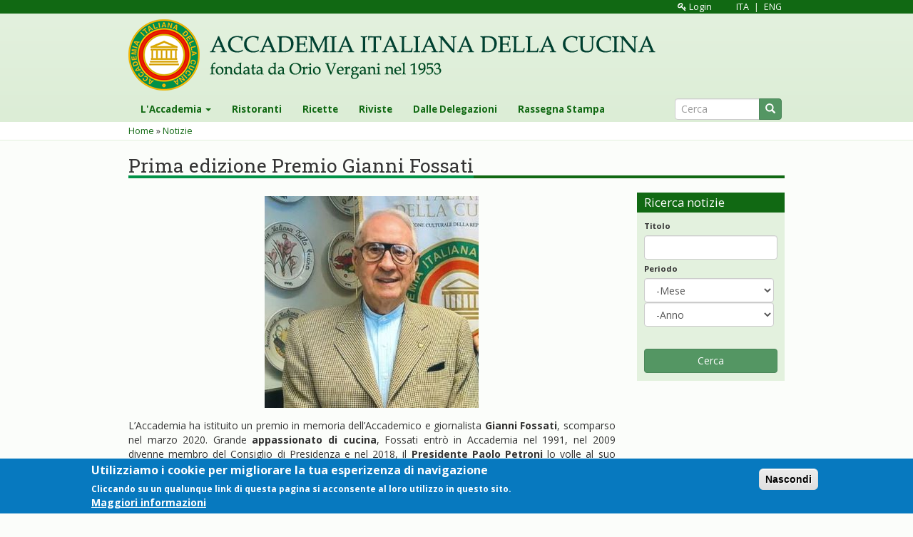

--- FILE ---
content_type: text/html; charset=utf-8
request_url: https://accademiaitalianadellacucina.it/it/notizie/notizia/prima-edizione-premio-gianni-fossati
body_size: 7870
content:
<!DOCTYPE html>
<html lang="it" dir="ltr" prefix="content: http://purl.org/rss/1.0/modules/content/ dc: http://purl.org/dc/terms/ foaf: http://xmlns.com/foaf/0.1/ og: http://ogp.me/ns# rdfs: http://www.w3.org/2000/01/rdf-schema# sioc: http://rdfs.org/sioc/ns# sioct: http://rdfs.org/sioc/types# skos: http://www.w3.org/2004/02/skos/core# xsd: http://www.w3.org/2001/XMLSchema#">
<head>
  <link rel="profile" href="http://www.w3.org/1999/xhtml/vocab" />
  <meta name="viewport" content="width=device-width, initial-scale=1.0">
  <meta http-equiv="Content-Type" content="text/html; charset=utf-8" />
<link rel="shortcut icon" href="https://accademiaitalianadellacucina.it/sites/all/themes/aic/images/favicon.png" type="image/png" />
<meta name="description" content="L’Accademia ha istituito un premio in memoria dell’Accademico e giornalista Gianni Fossati, scomparso nel marzo 2020. Il premio viene assegnato a un giornalista (con iscrizione nell’albo dei professionisti o dei pubblicisti o nel registro dei praticanti) della carta stampata, quotidiani e periodici, che non sia Accademico e che si sia particolarmente distinto per l’impegno" />
<meta name="generator" content="Drupal 7 (https://www.drupal.org)" />
<link rel="canonical" href="https://accademiaitalianadellacucina.it/it/notizie/notizia/prima-edizione-premio-gianni-fossati" />
<link rel="shortlink" href="https://accademiaitalianadellacucina.it/it/node/57772" />
  <title>Prima edizione Premio Gianni Fossati | Accademia Italiana della Cucina</title>
  <style>
@import url("https://accademiaitalianadellacucina.it/modules/system/system.base.css?stfk00");
</style>
<style>
@import url("https://accademiaitalianadellacucina.it/sites/all/modules/date/date_api/date.css?stfk00");
@import url("https://accademiaitalianadellacucina.it/modules/field/theme/field.css?stfk00");
@import url("https://accademiaitalianadellacucina.it/sites/all/modules/google_cse/google_cse.css?stfk00");
@import url("https://accademiaitalianadellacucina.it/modules/node/node.css?stfk00");
@import url("https://accademiaitalianadellacucina.it/sites/all/modules/views/css/views.css?stfk00");
@import url("https://accademiaitalianadellacucina.it/sites/all/modules/ckeditor/css/ckeditor.css?stfk00");
@import url("https://accademiaitalianadellacucina.it/sites/all/modules/media/modules/media_wysiwyg/css/media_wysiwyg.base.css?stfk00");
</style>
<style>
@import url("https://accademiaitalianadellacucina.it/sites/all/modules/colorbox/styles/default/colorbox_style.css?stfk00");
@import url("https://accademiaitalianadellacucina.it/sites/all/modules/ctools/css/ctools.css?stfk00");
@import url("https://accademiaitalianadellacucina.it/sites/all/modules/eu_cookie_compliance/css/eu_cookie_compliance.css?stfk00");
@import url("https://accademiaitalianadellacucina.it/sites/all/libraries/fontawesome/css/font-awesome.css?stfk00");
</style>
<style>#sliding-popup.sliding-popup-bottom,#sliding-popup.sliding-popup-bottom .eu-cookie-withdraw-banner,.eu-cookie-withdraw-tab{background:#0779BF;}#sliding-popup.sliding-popup-bottom.eu-cookie-withdraw-wrapper{background:transparent}#sliding-popup .popup-content #popup-text h1,#sliding-popup .popup-content #popup-text h2,#sliding-popup .popup-content #popup-text h3,#sliding-popup .popup-content #popup-text p,.eu-cookie-compliance-secondary-button,.eu-cookie-withdraw-tab{color:#ffffff !important;}.eu-cookie-withdraw-tab{border-color:#ffffff;}.eu-cookie-compliance-more-button{color:#ffffff !important;}
</style>
<link type="text/css" rel="stylesheet" href="//cdn.jsdelivr.net/bootstrap/3.3.7/css/bootstrap.css" media="all" />
<style>
@import url("https://accademiaitalianadellacucina.it/sites/all/themes/bootstrap/css/3.3.7/overrides.min.css?stfk00");
@import url("https://accademiaitalianadellacucina.it/sites/all/themes/aic/js/owl-carousel/assets/owl.carousel.min.css?stfk00");
@import url("https://accademiaitalianadellacucina.it/sites/all/themes/aic/js/owl-carousel/assets/owl.theme.default.min.css?stfk00");
@import url("https://accademiaitalianadellacucina.it/sites/all/themes/aic/js/owl-carousel/animate.css?stfk00");
@import url("https://accademiaitalianadellacucina.it/sites/all/themes/aic/css/style.css?stfk00");
@import url("https://accademiaitalianadellacucina.it/sites/all/themes/aic/css/bs.css?stfk00");
</style>
<link type="text/css" rel="stylesheet" href="https://fonts.googleapis.com/css?family=Open+Sans:400,400i,700,700i&amp;stfk00" media="all" />
<link type="text/css" rel="stylesheet" href="https://fonts.googleapis.com/css?family=Roboto+Slab&amp;stfk00" media="all" />
<link type="text/css" rel="stylesheet" href="https://fonts.googleapis.com/css?family=Goudy+Bookletter+1911&amp;stfk00" media="all" />
  <!-- HTML5 element support for IE6-8 -->
  <!--[if lt IE 9]>
    <script src="https://cdn.jsdelivr.net/html5shiv/3.7.3/html5shiv-printshiv.min.js"></script>
  <![endif]-->
  <script src="https://accademiaitalianadellacucina.it/sites/all/modules/jquery_update/replace/jquery/1.10/jquery.min.js?v=1.10.2"></script>
<script src="https://accademiaitalianadellacucina.it/misc/jquery-extend-3.4.0.js?v=1.10.2"></script>
<script src="https://accademiaitalianadellacucina.it/misc/jquery.once.js?v=1.2"></script>
<script src="https://accademiaitalianadellacucina.it/misc/drupal.js?stfk00"></script>
<script src="https://accademiaitalianadellacucina.it/sites/all/modules/eu_cookie_compliance/js/jquery.cookie-1.4.1.min.js?v=1.4.1"></script>
<script src="//cdn.jsdelivr.net/bootstrap/3.3.7/js/bootstrap.js"></script>
<script src="https://accademiaitalianadellacucina.it/sites/all/modules/google_cse/google_cse.js?stfk00"></script>
<script src="https://accademiaitalianadellacucina.it/sites/default/files/languages/it_xvg1c85L4oVKreTjiWjPzjXa1j1c3e4CN-oSiJqhtnU.js?stfk00"></script>
<script src="https://accademiaitalianadellacucina.it/sites/all/libraries/colorbox/jquery.colorbox-min.js?stfk00"></script>
<script src="https://accademiaitalianadellacucina.it/sites/all/modules/colorbox/js/colorbox.js?stfk00"></script>
<script src="https://accademiaitalianadellacucina.it/sites/all/modules/colorbox/styles/default/colorbox_style.js?stfk00"></script>
<script src="https://accademiaitalianadellacucina.it/sites/all/modules/google_analytics/googleanalytics.js?stfk00"></script>
<script>(function(i,s,o,g,r,a,m){i["GoogleAnalyticsObject"]=r;i[r]=i[r]||function(){(i[r].q=i[r].q||[]).push(arguments)},i[r].l=1*new Date();a=s.createElement(o),m=s.getElementsByTagName(o)[0];a.async=1;a.src=g;m.parentNode.insertBefore(a,m)})(window,document,"script","https://www.google-analytics.com/analytics.js","ga");ga("create", "UA-38038211-1", {"cookieDomain":"auto","allowLinker":true});ga("require", "linker");ga("linker:autoLink", ["www.accademia1953.it, www.accademiaitalianacucina.it"]);ga("set", "anonymizeIp", true);ga("send", "pageview");</script>
<script src="https://accademiaitalianadellacucina.it/sites/all/modules/field_group/field_group.js?stfk00"></script>
<script src="https://accademiaitalianadellacucina.it/sites/all/themes/aic/js/owl-carousel/owl.carousel.min.js?stfk00"></script>
<script src="https://accademiaitalianadellacucina.it/sites/all/themes/aic/js/script.js?stfk00"></script>
<script>jQuery.extend(Drupal.settings, {"basePath":"\/","pathPrefix":"it\/","ajaxPageState":{"theme":"aic","theme_token":"IOomeZ6H8sdUseKKPkmSkRrt_xI6_bDG3pLALUuKUzA","js":{"0":1,"1":1,"sites\/all\/themes\/bootstrap\/js\/bootstrap.js":1,"sites\/all\/modules\/eu_cookie_compliance\/js\/eu_cookie_compliance.js":1,"sites\/all\/modules\/jquery_update\/replace\/jquery\/1.10\/jquery.min.js":1,"misc\/jquery-extend-3.4.0.js":1,"misc\/jquery.once.js":1,"misc\/drupal.js":1,"sites\/all\/modules\/eu_cookie_compliance\/js\/jquery.cookie-1.4.1.min.js":1,"\/\/cdn.jsdelivr.net\/bootstrap\/3.3.7\/js\/bootstrap.js":1,"sites\/all\/modules\/google_cse\/google_cse.js":1,"public:\/\/languages\/it_xvg1c85L4oVKreTjiWjPzjXa1j1c3e4CN-oSiJqhtnU.js":1,"sites\/all\/libraries\/colorbox\/jquery.colorbox-min.js":1,"sites\/all\/modules\/colorbox\/js\/colorbox.js":1,"sites\/all\/modules\/colorbox\/styles\/default\/colorbox_style.js":1,"sites\/all\/modules\/google_analytics\/googleanalytics.js":1,"2":1,"sites\/all\/modules\/field_group\/field_group.js":1,"sites\/all\/themes\/aic\/js\/owl-carousel\/owl.carousel.min.js":1,"sites\/all\/themes\/aic\/js\/script.js":1},"css":{"modules\/system\/system.base.css":1,"sites\/all\/modules\/date\/date_api\/date.css":1,"modules\/field\/theme\/field.css":1,"sites\/all\/modules\/google_cse\/google_cse.css":1,"modules\/node\/node.css":1,"sites\/all\/modules\/views\/css\/views.css":1,"sites\/all\/modules\/ckeditor\/css\/ckeditor.css":1,"sites\/all\/modules\/media\/modules\/media_wysiwyg\/css\/media_wysiwyg.base.css":1,"sites\/all\/modules\/colorbox\/styles\/default\/colorbox_style.css":1,"sites\/all\/modules\/ctools\/css\/ctools.css":1,"sites\/all\/modules\/eu_cookie_compliance\/css\/eu_cookie_compliance.css":1,"sites\/all\/libraries\/fontawesome\/css\/font-awesome.css":1,"0":1,"\/\/cdn.jsdelivr.net\/bootstrap\/3.3.7\/css\/bootstrap.css":1,"sites\/all\/themes\/bootstrap\/css\/3.3.7\/overrides.min.css":1,"sites\/all\/themes\/aic\/js\/owl-carousel\/assets\/owl.carousel.min.css":1,"sites\/all\/themes\/aic\/js\/owl-carousel\/assets\/owl.theme.default.min.css":1,"sites\/all\/themes\/aic\/js\/owl-carousel\/animate.css":1,"sites\/all\/themes\/aic\/css\/style.css":1,"sites\/all\/themes\/aic\/css\/bs.css":1,"https:\/\/fonts.googleapis.com\/css?family=Open+Sans:400,400i,700,700i":1,"https:\/\/fonts.googleapis.com\/css?family=Roboto+Slab":1,"https:\/\/fonts.googleapis.com\/css?family=Goudy+Bookletter+1911":1}},"colorbox":{"opacity":"0.85","current":"{current} di {total}","previous":"\u00ab Prec","next":"Succ \u00bb","close":"Chiudi","maxWidth":"98%","maxHeight":"98%","fixed":true,"mobiledetect":true,"mobiledevicewidth":"480px"},"googleCSE":{"cx":"","language":"","resultsWidth":600,"domain":"www.google.com","showWaterMark":1},"urlIsAjaxTrusted":{"\/it\/notizie":true,"\/it\/notizie\/notizia\/prima-edizione-premio-gianni-fossati":true},"eu_cookie_compliance":{"popup_enabled":1,"popup_agreed_enabled":0,"popup_hide_agreed":0,"popup_clicking_confirmation":1,"popup_scrolling_confirmation":0,"popup_html_info":"\u003Cdiv\u003E\n  \u003Cdiv class=\u0022popup-content info\u0022\u003E\n    \u003Cdiv id=\u0022popup-text\u0022\u003E\n      \u003Ch2\u003EUtilizziamo i cookie per migliorare la tua esperizenza di navigazione\u003C\/h2\u003E\u003Cp\u003ECliccando su un qualunque link di questa pagina si acconsente al loro utilizzo in questo sito.\u003C\/p\u003E              \u003Cbutton type=\u0022button\u0022 class=\u0022find-more-button eu-cookie-compliance-more-button\u0022\u003EMaggiori informazioni\u003C\/button\u003E\n          \u003C\/div\u003E\n    \u003Cdiv id=\u0022popup-buttons\u0022\u003E\n      \u003Cbutton type=\u0022button\u0022 class=\u0022agree-button eu-cookie-compliance-default-button\u0022\u003ENascondi\u003C\/button\u003E\n          \u003C\/div\u003E\n  \u003C\/div\u003E\n\u003C\/div\u003E","use_mobile_message":false,"mobile_popup_html_info":"\u003Cdiv\u003E\n  \u003Cdiv class=\u0022popup-content info\u0022\u003E\n    \u003Cdiv id=\u0022popup-text\u0022\u003E\n                    \u003Cbutton type=\u0022button\u0022 class=\u0022find-more-button eu-cookie-compliance-more-button\u0022\u003EMaggiori informazioni\u003C\/button\u003E\n          \u003C\/div\u003E\n    \u003Cdiv id=\u0022popup-buttons\u0022\u003E\n      \u003Cbutton type=\u0022button\u0022 class=\u0022agree-button eu-cookie-compliance-default-button\u0022\u003ENascondi\u003C\/button\u003E\n          \u003C\/div\u003E\n  \u003C\/div\u003E\n\u003C\/div\u003E\n","mobile_breakpoint":"768","popup_html_agreed":"\u003Cdiv\u003E\n  \u003Cdiv class=\u0022popup-content agreed\u0022\u003E\n    \u003Cdiv id=\u0022popup-text\u0022\u003E\n      \u003Ch2\u003EThank you for accepting cookies\u003C\/h2\u003E\u003Cp\u003EYou can now hide this message or find out more about cookies.\u003C\/p\u003E    \u003C\/div\u003E\n    \u003Cdiv id=\u0022popup-buttons\u0022\u003E\n      \u003Cbutton type=\u0022button\u0022 class=\u0022hide-popup-button eu-cookie-compliance-hide-button\u0022\u003ENascondi\u003C\/button\u003E\n              \u003Cbutton type=\u0022button\u0022 class=\u0022find-more-button eu-cookie-compliance-more-button-thank-you\u0022 \u003EMaggiori informazioni\u003C\/button\u003E\n          \u003C\/div\u003E\n  \u003C\/div\u003E\n\u003C\/div\u003E","popup_use_bare_css":false,"popup_height":"auto","popup_width":"100%","popup_delay":1000,"popup_link":"\/it\/content\/privacy","popup_link_new_window":1,"popup_position":null,"popup_language":"it","store_consent":false,"better_support_for_screen_readers":0,"reload_page":0,"domain":"","popup_eu_only_js":0,"cookie_lifetime":"100","cookie_session":false,"disagree_do_not_show_popup":0,"method":"default","whitelisted_cookies":"","withdraw_markup":"\u003Cbutton type=\u0022button\u0022 class=\u0022eu-cookie-withdraw-tab\u0022\u003EPrivacy settings\u003C\/button\u003E\n\u003Cdiv class=\u0022eu-cookie-withdraw-banner\u0022\u003E\n  \u003Cdiv class=\u0022popup-content info\u0022\u003E\n    \u003Cdiv id=\u0022popup-text\u0022\u003E\n      \u003Ch2\u003EWe use cookies on this site to enhance your user experience\u003C\/h2\u003E\u003Cp\u003EYou have given your consent for us to set cookies.\u003C\/p\u003E    \u003C\/div\u003E\n    \u003Cdiv id=\u0022popup-buttons\u0022\u003E\n      \u003Cbutton type=\u0022button\u0022 class=\u0022eu-cookie-withdraw-button\u0022\u003EWithdraw consent\u003C\/button\u003E\n    \u003C\/div\u003E\n  \u003C\/div\u003E\n\u003C\/div\u003E\n","withdraw_enabled":false},"googleanalytics":{"trackOutbound":1,"trackMailto":1,"trackDownload":1,"trackDownloadExtensions":"7z|aac|arc|arj|asf|asx|avi|bin|csv|doc(x|m)?|dot(x|m)?|exe|flv|gif|gz|gzip|hqx|jar|jpe?g|js|mp(2|3|4|e?g)|mov(ie)?|msi|msp|pdf|phps|png|ppt(x|m)?|pot(x|m)?|pps(x|m)?|ppam|sld(x|m)?|thmx|qtm?|ra(m|r)?|sea|sit|tar|tgz|torrent|txt|wav|wma|wmv|wpd|xls(x|m|b)?|xlt(x|m)|xlam|xml|z|zip","trackDomainMode":2,"trackCrossDomains":["www.accademia1953.it, www.accademiaitalianacucina.it"]},"field_group":{"div":"full"},"bootstrap":{"anchorsFix":"0","anchorsSmoothScrolling":"0","formHasError":1,"popoverEnabled":1,"popoverOptions":{"animation":1,"html":0,"placement":"right","selector":"","trigger":"click","triggerAutoclose":1,"title":"","content":"","delay":0,"container":"body"},"tooltipEnabled":1,"tooltipOptions":{"animation":1,"html":0,"placement":"auto left","selector":"","trigger":"hover focus","delay":0,"container":"body"}}});</script>
</head>
<body class="html not-front not-logged-in one-sidebar sidebar-second page-node page-node- page-node-57772 node-type-notizia i18n-it">
  <div id="skip-link">
    <a href="#main-content" class="element-invisible element-focusable">Salta al contenuto principale</a>
  </div>
    
    <div id="header_before">
        <div class="container">
              <div class="region region-header-before">
    <section id="block-block-1" class="block block-block clearfix">

      
  <div class="login-logout">
<a href="/user"><i class="fa fa-key"></i> Login</a><a href="/it" class="lingua lingua-ita">ITA</a> | <a href="/en" class="lingua lingua-eng">ENG</a>
</div>

</section>
  </div>
        </div>
    </div>  <!-- /#header_before -->
<!--<div class="header-bg" style="background-image: url(/sites/all/themes/aic/images/header.jpg);    background-position: center;">-->

<header id="navbar" role="banner" class="navbar navbar-default">
    <div class="container">
        <div class="navbar-header">
                            <button type="button" class="navbar-toggle" data-toggle="collapse" data-target="#navbar-collapse">
                    <span class="sr-only">Toggle navigation</span>
                    <span class="icon-bar"></span>
                    <span class="icon-bar"></span>
                    <span class="icon-bar"></span>
                </button>
            
                            <a class="logo navbar-btn pull-left" href="/it" title="Home">
                    <img src="https://accademiaitalianadellacucina.it/sites/all/themes/aic/images/aic_logo_text.png" alt="Home" class="img-responsive" />
                </a>
            
                    </div>
    </div>
    
        <div class="nav-menu">
            <div class="container">
                <div class="navbar-collapse collapse" id="navbar-collapse">
                    <nav role="navigation">
                                                                                                      <div class="region region-navigation">
    <section id="block-search-form" class="block block-search clearfix">

      
  <form class="form-search content-search" action="/it/notizie/notizia/prima-edizione-premio-gianni-fossati" method="post" id="search-block-form" accept-charset="UTF-8"><div><div>
      <h2 class="element-invisible">Form di ricerca</h2>
    <div class="input-group"><input title="Inserisci i termini da cercare." placeholder="Cerca" class="form-control form-text" type="text" id="edit-search-block-form--2" name="search_block_form" value="" size="15" maxlength="128" /><span class="input-group-btn"><button type="submit" class="btn btn-primary"><span class="icon glyphicon glyphicon-search" aria-hidden="true"></span>
</button></span></div><div class="form-actions form-wrapper form-group" id="edit-actions"><button class="element-invisible btn btn-primary form-submit" type="submit" id="edit-submit" name="op" value="Cerca">Cerca</button>
</div><input type="hidden" name="form_build_id" value="form-SHGBKuvUNKrm6F_eux-mREIzsO6rli0WTmEJ4PceX6U" />
<input type="hidden" name="form_id" value="search_block_form" />
</div>
</div></form>
</section>
<section id="block-system-main-menu" class="block block-system block-menu clearfix">

      
  <ul class="menu nav navbar-nav"><li class="first expanded dropdown"><a href="/it/content/laccademia" data-target="#" class="dropdown-toggle dropdown-toggle" data-toggle="dropdown">L&#039;Accademia <span class="caret"></span></a><ul class="dropdown-menu"><li class="first leaf"><a href="/it/content/laccademia-e-i-suoi-obiettivi">L&#039;Accademia e i suoi obiettivi</a></li>
<li class="leaf"><a href="/it/content/il-manifesto-dellaccademia-1">Il Manifesto dell&#039;Accademia</a></li>
<li class="collapsed"><a href="/it/content/il-presidente-dellaccademia">Il Presidente</a></li>
<li class="leaf"><a href="/it/content/orio-vergani-e-la-nascita-dellaccademia">Orio Vergani e la nascita dell&#039;Accademia</a></li>
<li class="collapsed"><a href="/it/content/brochure-istituzionale">Brochure Istituzionale</a></li>
<li class="leaf"><a href="/it/content/nuovo-statuto">Nuovo Statuto</a></li>
<li class="leaf"><a href="/it/content/nuovo-regolamento">Nuovo Regolamento</a></li>
<li class="leaf"><a href="/it/content/codice-etico">Codice Etico</a></li>
<li class="expanded"><a href="/it/content/la-struttura">La Struttura</a></li>
<li class="expanded"><a href="/it/content/le-delegazioni">Le Delegazioni</a></li>
<li class="collapsed"><a href="/it/content/lattivit%C3%A0">L&#039;Attività</a></li>
<li class="leaf"><a href="/it/content/il-centro-studi-franco-marenghi">Il Centro Studi &quot;Franco Marenghi&quot;</a></li>
<li class="leaf"><a href="/it/content/i-centri-studi-territoriali">I Centri Studi Territoriali</a></li>
<li class="expanded"><a href="/it/content/lattivit%C3%A0-editoriale">L&#039;Attività editoriale</a></li>
<li class="leaf"><a href="/it/content/la-biblioteca-0">La Biblioteca</a></li>
<li class="leaf"><a href="/it/content/finanziamenti">Finanziamenti</a></li>
<li class="leaf"><a href="/it/content/privacy-0">Privacy</a></li>
<li class="last leaf"><a href="/it/content/contatti">Contatti</a></li>
</ul></li>
<li class="leaf"><a href="/it/ristoranti">Ristoranti</a></li>
<li class="leaf"><a href="/it/ricette">Ricette</a></li>
<li class="leaf"><a href="/it/riviste">Riviste</a></li>
<li class="collapsed"><a href="/it/dalle-delegazioni">Dalle Delegazioni</a></li>
<li class="last leaf"><a href="/it/content/rassegna-stampa">Rassegna Stampa</a></li>
</ul>
</section>
  </div>
                                            </nav>
                </div>
            </div>
        </div>
    </header>
<!--</div>-->
    <div class="briciole">
        <div class="container">
            <h2 class="element-invisible">Tu sei qui</h2><div class="breadcrumb"><span class="inline odd first"><a href="/it">Home</a></span> <span class="delimiter">»</span> <span class="inline even last"><a href="/it/notizie">Notizie</a></span></div>        </div>
    </div>
<div class="sfondo">
    
    <div class="main-container">
        <div class="container">

            <header role="banner" id="page-header">
                
                            </header> <!-- /#page-header -->



            <section>
                <a id="main-content"></a>
                                                    <h1 class="page-header"><span>Prima edizione Premio Gianni Fossati</span></h1>
                                                                                                                                                </section>

            <div class="row">

                <section class="col-sm-9">
                                          <div class="region region-content">
    <section id="block-system-main" class="block block-system clearfix">

      
  <article id="node-57772" class="node node-notizia clearfix" about="/it/notizie/notizia/prima-edizione-premio-gianni-fossati" typeof="sioc:Item foaf:Document">
    <header>
            <span property="dc:title" content="Prima edizione Premio Gianni Fossati" class="rdf-meta element-hidden"></span><span property="sioc:num_replies" content="0" datatype="xsd:integer" class="rdf-meta element-hidden"></span>      </header>
    <div class="field field-name-body field-type-text-with-summary field-label-hidden"><div class="field-items"><div class="field-item even" property="content:encoded"><p class="rtecenter"><img alt="" src="/sites/default/files/fossati_dim_1.jpg" style="margin: 5px 10px;" /></p>

<p class="rtejustify">L’Accademia ha istituito un premio in memoria dell’Accademico e giornalista <strong>Gianni Fossati</strong>, scomparso nel marzo 2020. Grande <strong>appassionato di cucina</strong>, Fossati entrò in Accademia nel 1991, nel 2009 divenne membro del Consiglio di Presidenza e nel 2018, il <strong>Presidente Paolo Petroni</strong> lo volle al suo fianco quale <strong>Vice Presidente Vicario</strong>.<br />
Il <strong>premio</strong> viene assegnato a un <strong>giornalista</strong> (con iscrizione nell’albo dei professionisti o dei pubblicisti o nel registro dei praticanti) <strong>della carta stampata, quotidiani e periodici</strong>, che non sia Accademico e che si sia particolarmente distinto <strong>per l’impegno </strong>nella promozione e nella valorizzazione della <strong>cucina italiana</strong>. È conferito ogni anno e consiste in un premio in denaro del valore di 5.000 (cinquemila) euro e in un diploma di attestazione.<br />
Le <strong>proposte di assegnazione</strong> (corredate da curriculum, motivazione e articoli) dovranno essere inviate esclusivamente in via telematica alla <strong>Segreteria </strong>(<a href="http://segreteria@accademia1953.it">segreteria@accademia1953.it</a>) entro il <strong>30 novembre 2021</strong>.<br />
L’assegnazione del premio è deliberata dal <strong>Consiglio di Presidenza</strong>.</p>

<p class="rtejustify"> </p>
</div></div></div><div class="group-div-data field-group-div pull-right"><div class="field field-name-field-data field-type-datetime field-label-hidden"><div class="field-items"><div class="field-item even"><span class="date-display-single" property="dc:date" datatype="xsd:dateTime" content="2021-10-29T00:00:00+02:00">29/10/2021</span></div></div></div></div>     <footer>
          <ul class="links list-inline"><li class="translation_en first last"><a href="/en/notizie/notizia/first-edition-gianni-fossati-prize" title="First edition of the Gianni Fossati Prize" class="translation-link translation-link" xml:lang="en">English</a></li>
</ul>  </footer>
      </article>

</section>
  </div>
                </section>

                                    <aside class="col-sm-3" role="complementary">
                          <div class="region region-sidebar-second">
    <section id="block-views-exp-notizie-page" class="block block-views cerca clearfix">

        <h2 class="block-title">Ricerca notizie</h2>
    
  <form action="/it/notizie" method="get" id="views-exposed-form-notizie-page" accept-charset="UTF-8"><div><div class="views-exposed-form">
  <div class="views-exposed-widgets clearfix">
          <div id="edit-title-2-wrapper" class="views-exposed-widget views-widget-filter-title_2">
                  <label for="edit-title-2">
            Titolo          </label>
                        <div class="views-widget">
          <div class="form-item form-item-title-2 form-type-textfield form-group"><input class="form-control form-text" type="text" id="edit-title-2" name="title_2" value="" size="30" maxlength="128" /></div>        </div>
              </div>
          <div id="edit-field-data-value-wrapper" class="views-exposed-widget views-widget-filter-field_data_value">
                  <label for="edit-field-data-value">
            Periodo          </label>
                        <div class="views-widget">
          <div id="edit-field-data-value-value-wrapper"><div id="edit-field-data-value-value-inside-wrapper"><div  class="container-inline-date"><div class="form-item form-item-field-data-value-value form-type-date-select form-group"><div id="edit-field-data-value-value"  class="date-padding clearfix"><div class="form-item form-item-field-data-value-value-month form-type-select form-group"><div class="date-month"><select class="date-month form-control form-select" id="edit-field-data-value-value-month" name="field_data_value[value][month]"><option value="" selected="selected">-Mese</option><option value="1">Gen</option><option value="2">Feb</option><option value="3">Mar</option><option value="4">Apr</option><option value="5">Mag</option><option value="6">Giu</option><option value="7">Lug</option><option value="8">Ago</option><option value="9">Set</option><option value="10">Ott</option><option value="11">Nov</option><option value="12">Dic</option></select></div> <label class="control-label element-invisible" for="edit-field-data-value-value-month">Mese</label>
</div><div class="form-item form-item-field-data-value-value-year form-type-select form-group"><div class="date-year"><select class="date-year form-control form-select" id="edit-field-data-value-value-year" name="field_data_value[value][year]"><option value="" selected="selected">-Anno</option><option value="2023">2023</option><option value="2024">2024</option><option value="2025">2025</option><option value="2026">2026</option><option value="2027">2027</option><option value="2028">2028</option><option value="2029">2029</option></select></div> <label class="control-label element-invisible" for="edit-field-data-value-value-year">Anno</label>
</div></div></div></div></div></div>        </div>
              </div>
                    <div class="views-exposed-widget views-submit-button">
      <button type="submit" id="edit-submit-notizie" name="" value="Cerca" class="btn btn-primary form-submit">Cerca</button>
    </div>
      </div>
</div>
</div></form>
</section>
  </div>
                    </aside>  <!-- /#sidebar-second -->
                
            </div>
        </div>
    </div>
</div>

    <footer class="footer">
        <div class=" container">
            <div class="row">
                  <div class="region region-footer">
    <section id="block-block-2" class="block block-block col-md-4 clearfix">

      
  <p><img alt="" src="/sites/all/themes/aic/images/aic_logo_mini.png" /></p>

<p><em>La critica gastronomica è un’arte difficile, con un’etica particolare, che esige conoscenza, disinteresse, onestà e tolleranza.</em><br />

P.IVA 05117010156</p>

<p><a href="http://accademia1953.it/it/content/privacy-0">Privacy Policy</a></p>

</section>
<section id="block-block-3" class="block block-block col-md-5 clearfix">

      
  <h4>Contatti</h4>

<p>‌<i class="fa fa-map-marker"> </i> <strong>Indirizzo</strong>: Via Napo Torriani, 31 - 20124 Milano</p>

<p><i class="fa fa-phone"> </i> <strong>Telefono:</strong> +39 02 66987018</p>

<p><i class="fa fa-envelope"> </i> <strong>Email:</strong> <a href="mailto:info@accademia1953.it">info@accademia1953.it</a></p>

</section>
<section id="block-menu-block-2" class="block block-menu-block col-md-3 clearfix">

      
  <div class="menu-block-wrapper menu-block-2 menu-name-main-menu parent-mlid-0 menu-level-1">
  <ul class="menu nav"><li class="first leaf has-children menu-mlid-774"><a href="/it/content/laccademia">L&#039;Accademia</a></li>
<li class="leaf menu-mlid-724"><a href="/it/ristoranti">Ristoranti</a></li>
<li class="leaf menu-mlid-723"><a href="/it/ricette">Ricette</a></li>
<li class="leaf menu-mlid-725"><a href="/it/riviste">Riviste</a></li>
<li class="leaf has-children menu-mlid-1024"><a href="/it/dalle-delegazioni">Dalle Delegazioni</a></li>
<li class="last leaf menu-mlid-1817"><a href="/it/content/rassegna-stampa">Rassegna Stampa</a></li>
</ul></div>

</section>
  </div>
</div>
        </div>
    </footer>
  <script>function euCookieComplianceLoadScripts() {}</script>
<script>var eu_cookie_compliance_cookie_name = "";</script>
<script src="https://accademiaitalianadellacucina.it/sites/all/themes/bootstrap/js/bootstrap.js?stfk00"></script>
<script src="https://accademiaitalianadellacucina.it/sites/all/modules/eu_cookie_compliance/js/eu_cookie_compliance.js?stfk00"></script>
</body>
</html>


--- FILE ---
content_type: text/css
request_url: https://accademiaitalianadellacucina.it/sites/all/themes/aic/css/style.css?stfk00
body_size: 10314
content:
body {
  font-family: 'Open Sans', sans-serif;
  background-color: #fbfdfa; }

a {
  color: #116913; }

a:hover, a:focus {
  color: #214c38; }

.container {
  max-width: 950px; }

.front .sfondo {
  background-image: linear-gradient(#dcedd6 10%, #fbfdfa);
  background-size: 100px auto;
  background-repeat: repeat-x; }

.main-container {
  /*background-color: $colore8;*/
  padding-top: 20px; }

.front .main-container {
  padding-top: 0; }

.footer {
  background: #116913;
  color: #c8dfc3;
  margin-top: 0;
  padding: 15px;
  font-size: 85%; }

.footer a {
  color: #ffffff; }

.footer .menu-block-2 a:hover {
  background: transparent; }

.front .region-content {
  margin-top: 10px; }

.region-content, .region-sidebar-second {
  margin-bottom: 30px; }

.titolo-blocco, .page-header {
  border-bottom: 4px solid #116913;
  font-family: "Roboto Slab";
  padding: 0;
  font-size: 190%; }

.titolo-blocco span, .page-header span {
  border-bottom: 4px solid #019247;
  display: inline-block;
  margin-bottom: -15px; }

.front .titolo-blocco {
  border-bottom: 1px solid #116913;
  font-size: 146%; }

.front .titolo-blocco span {
  margin-bottom: 0;
  padding: 4px 11px;
  background-color: #116913;
  border: 0;
  color: #ffffff; }

.front .titolo-blocco span a {
  color: #ffffff; }

/** stili generici **/
.node .field {
  margin-bottom: 10px; }

.node div.field-group-html-element.gruppo {
  margin-bottom: 10px; }

.node div.field-group-html-element.gruppo .field {
  margin-bottom: 0; }

.node div.field-group-html-element.valutazione {
  border: 1px solid #e3f1de;
  padding: 10px;
  text-align: center;
  font-size: 80%; }

.view .media {
  margin-bottom: 40px; }

/** header_before **/
#header_before {
  background-color: #116913;
  color: #e3f1de;
  font-size: 90%; }

#header_before a {
  color: #ffffff; }

#header_before a:hover, #header_before a:active {
  text-decoration: none; }

#header_before .login-logout {
  text-align: right; }

#header_before .login-logout a,
#header_before .login-logout span {
  padding: 1px 10px;
  display: inline-block; }

#header_before .login-logout .lingua {
  padding-left: 4px;
  padding-right: 4px; }

#header_before .login-logout .lingua-ita {
  margin-left: 20px; }

/**
 * content_before
 */
#content_before {
  /*background-color: $colore8;*/
  min-height: 500px; }

/** slideshow owl carousel **/
.slideshow.owl-carousel .item {
  padding: 20px;
  display: flex;
  align-items: center;
  min-height: 500px; }

.slideshow.owl-carousel .riquadro {
  background-color: rgba(255, 255, 255, 0.8);
  padding: 4px; }

.slideshow.owl-carousel .riquadro.visibile0 {
  display: none; }

.slideshow.owl-carousel .riquadro2 {
  border: 2px solid #019247;
  padding: 10px; }

.slideshow.owl-carousel .views-field-title {
  font-size: 180%;
  display: block; }

.slideshow.owl-carousel .views-field-title a {
  display: block; }

.slideshow.owl-carousel .views-field-title a:hover, .slideshow.owl-carousel .views-field-title a:focus {
  text-decoration: none; }

.slideshow.owl-carousel .views-field-body {
  margin-top: 10px; }

.slideshow.owl-carousel .owl-dots {
  position: absolute;
  bottom: 0;
  background-color: rgba(0, 0, 0, 0.1);
  font-size: 0em;
  margin: 0 auto;
  left: 0;
  right: 0; }

.slideshow.owl-carousel .views-field-field-link {
    display:none; }

@media (min-width: 768px) {
  .slideshow.owl-carousel .item {
    min-height: 500px;
    /*min-height: 480px;
    padding-top: 110px;*/ }

  .slideshow.owl-carousel .riquadro2 {
    padding: 15px; }

  .slideshow.owl-carousel .owl-dots {
    display: block; } }
@media (min-width: 920px) {
  .slideshow.owl-carousel .owl-dots {
    width: 920px; } }
/**
 * user login
 */
@media (min-width: 768px) {
  #user-login, #user-register-form {
    width: 70%; } }
/*
 * navbar
 */
header#navbar {
  margin: 0;
  border-radius: 0;
  background-image: linear-gradient(#e3f1de, #dcedd6);
  border: 0;
  font-size: 95%; }

header#navbar .navbar-nav > li > a {
  color: #116913;
  font-weight: bold; }

header#navbar #block-search-form .form-actions {
  display: none; }

header#navbar #block-search-form input {
  padding: 4px 8px;
  height: auto; }

header#navbar #block-search-form .input-group-btn button {
  padding: 4px 8px;
  height: auto; }

header#navbar .navbar-nav > li > a:hover, .header#navbar .navbar-nav > li > a:focus {
  background-color: rgba(255, 255, 255, 0.35); }

header#navbar .navbar-nav > .active > a, header#navbar .navbar-nav > .active > a:hover, header#navbar .navbar-nav > .active > a:focus {
  background-color: #ffffff; }

header#navbar .navbar-nav > .open > a, header#navbar .navbar-nav > .open > a:hover, header#navbar .navbar-nav > .open > a:focus {
  background-color: #ffffff; }

@media (min-width: 768px) {
  header#navbar .navbar-collapse {
    padding: 0; }

  header#navbar .navbar-nav > li > a {
    padding: 8px 12px; }

  header#navbar #block-search-form {
    margin: 3px 4px 0 0;
    width: 150px;	}

  .front header#navbar .nav-menu {
    /*background-color: #a4d7a1;*/ } }
/**
 * breadcrumb
 */
.briciole {
  border-radius: 0;
  font-size: 90%;
  background-color: #ffffff;
  border-bottom: 1px solid #e3f1de;
  padding-top: 4px;
  padding-bottom: 4px; }

.briciole .breadcrumb {
  margin-bottom: 0;
  background-color: transparent;
  padding: 0; }

/* homepage: blocco notizie */
.view-notizie.view-display-id-block_1 .notizia {
  min-height: 250px;
  position: relative;
  margin-bottom: 20px;
  border: 1px solid #c8dfc3; }

.view-notizie.view-display-id-block_1 .notizia .views-field-title a {
  color: #ffffff;
  font-size: 80%;
  display: block;
  height: 100%;
  position: absolute;
  width: 100%; }

.view-notizie.view-display-id-block_1 .notizia .views-field-title a span {
  background-color: rgba(17, 105, 19, 0.92);
  position: absolute;
  bottom: 0;
  width: 100%;
  margin: 0;
  padding: 10px; }

/**
 * eventi
 */
.view-id-eventi.view-display-id-block .views-row {
  margin-bottom: 20px;
  border-bottom: 1px solid #c8dfc3;
  padding-bottom: 20px; }

.view-id-eventi.view-display-id-block .views-row:last-child {
  border-bottom: none;
  padding-bottom: 0; }

.view-id-eventi.view-display-id-block .views-row .riquadro {
  /*padding: 10px;*/
  /*background-color: #f8fff5*/ }

.view-id-eventi .views-field-field-intervallo {
  background-color: #e3f1de;
  color: #116913;
  padding: 2px 4px;
  display: inline-block;
  margin-bottom: 10px; }

.view-id-eventi.view-display-id-page .views-field-field-intervallo {
  display: block;
  border-radius: 10px;
  font-size: 120%;
  width: 100px;
  text-align: center; }

/**
 * homepage: blocco accademia oggi
 */
.view-accademia-oggi.view-id-accademia_oggi .views-row,
.view-focus.view-id-focus.view-display-id-block,
.videomessaggio
 {
  border: 1px solid #c8dfc3;
  margin-bottom: 20px;
  padding: 20px;
  background: #ffffff;
  box-shadow: 0px 3px 9px -6px #116913; }

.view-accademia-oggi.view-id-accademia_oggi .views-row:last-child {
  /*margin-bottom: 0;*/
  /*border-bottom: 0;*/ }

/**
 * homepage block sotto #content_after
 */
#content_after {
  background-color: #e3f1de;
  border-top: 3px solid #c8dfc3; }

#content_after .titolo-blocco {
  border-bottom: 0;
  margin-top: 0;
  font-size: 140%; }

/**
 * view-homepage
 */
.view-homepage.view-display-id-block_1 {
  padding: 20px 10px; }

.view-homepage.view-display-id-block_1 ul {
  padding-left: 20px; }

/**
 * menu-block laterale
 */
.block-menu-block li ul {
  display: none;
  margin-left: 15px; }

.block-menu-block li a {
  padding: 4px 8px; }

.block-menu-block li.active > a {
  font-weight: bold; }

.block-menu-block li.active ul {
  display: block; }

.block-menu-block ul a::before {
  content: "\e250";
  display: inline-block;
  font-family: "Glyphicons Halflings";
  font-size: 0.5em;
  font-style: normal;
  font-weight: normal;
  padding-right: 0.6em;
  text-decoration: inherit; }

/**
 * views-exposed-form
 */
.region-content .views-exposed-form .views-exposed-widget {
  width: 50%; }

.region-sidebar-second .views-exposed-form .form-group {
  width: 100%; }

/**
 * block cerca
 */
.block.cerca .block-title {
  background-color: #116913;
  color: #ffffff;
  font-size: 120%;
  margin: 0;
  padding: 5px 10px; }

.block.cerca .views-exposed-form {
  background: #e3f1de;
  padding: 5px 10px;
  font-size: 80%; }

.block.cerca .views-exposed-form .views-exposed-widget {
  float: none;
  padding-left: 0;
  padding-right: 0; }

.block.cerca .form-submit {
  display: block;
  width: 100%; }

/**
 * contenuto: articoli/dalle delegazioni
 */
.node-articolo .field-name-field-immagini .field-item {
  float: left;
  margin-right: 10px;
  margin-bottom: 10px; }

.view-articoli .views-field-field-immagini ul {
  padding: 0;
  list-style: none;
  align-content: flex-start;
  vertical-align: middle;
  display: flex;
  flex-wrap: wrap; }

.view-articoli .views-field-field-immagini ul li {
  padding-right: 10px;
  padding-bottom: 10px; }

.view-articoli .views-row {
  margin-bottom: 20px;
  padding-bottom: 20px;
  border-bottom: 1px solid #c8dfc3; }

.view-articoli .views-row:last-child {
  margin-bottom: 0;
  padding-bottom: 20px;
  border-bottom: none; }

/**
 * contenuto: notizie
 */
.node-notizia .field-name-field-immagini .field-item {
    display: inline-block;
    padding-right: 10px;
    padding-bottom: 10px; }  

/**
 * field geolocation
 */
.field-widget-geolocation-googlemap {
  overflow: visible; }

.field-widget-geolocation-googlemap .geolocation-address .form-type-textfield {
  float: none; }

/*# sourceMappingURL=style.css.map */

/*# sourceMappingURL=style.css.map */

#edit-field-concluso {
	background-color: #ffffe3;
    padding: 10px;
    border: 1px solid #ffe4b6;
}
#edit-field-concluso .control-label {
	color: red;
}
#edit-field-concluso .help-block {
	font-size: 105% !important;
}

.page-ricette .view-filters,
.page-focus .view-filters {
	background: #e3f1de;
	padding: 5px 10px;
	font-size: 80%;
	margin-bottom: 10px;
}
.page-focus .views-field-field-data {
	white-space: nowrap;
}
.page-focus .views-field-field-data::first-letter, 
.date-display-single::first-letter, 
.date-display-range::first-letter {
	text-transform: uppercase !important;
}
ul li,
ol li,
ol li li,
ul li li {
	padding-left: 5px;
}
td {
  white-space: normal !important; // To consider whitespace.
}

